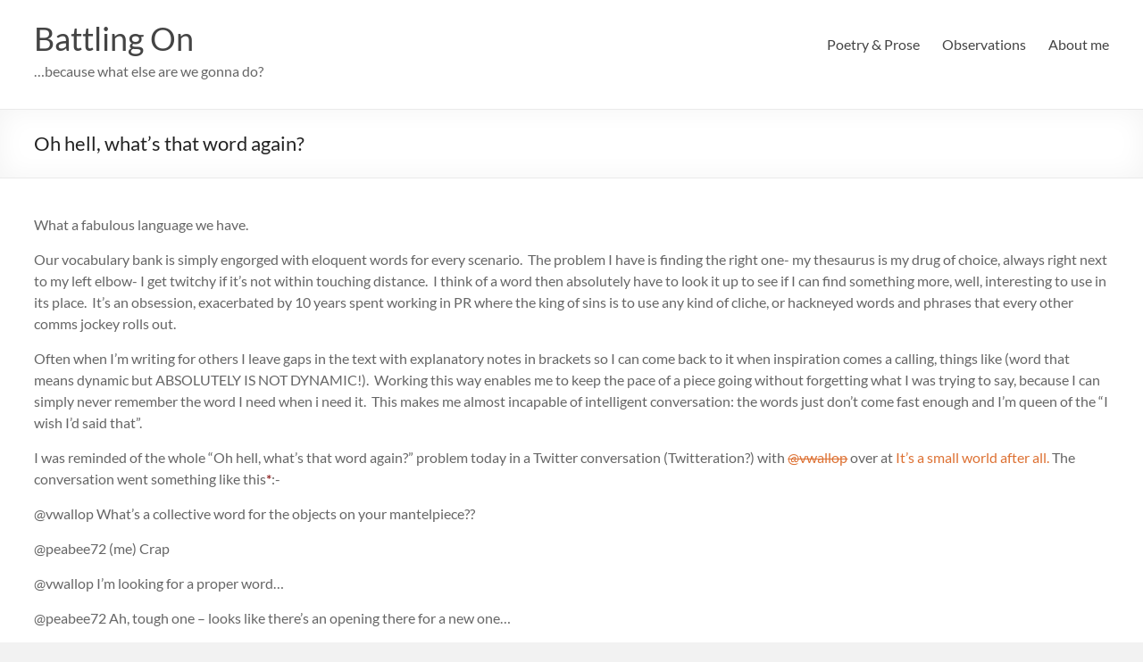

--- FILE ---
content_type: text/html; charset=UTF-8
request_url: https://battlingon.co.uk/oh-hell-whats-that-word-again/
body_size: 13672
content:
<!DOCTYPE html>
<!--[if IE 7]>
<html class="ie ie7" lang="en-GB">
<![endif]-->
<!--[if IE 8]>
<html class="ie ie8" lang="en-GB">
<![endif]-->
<!--[if !(IE 7) & !(IE 8)]><!-->
<html lang="en-GB">
<!--<![endif]-->
<head>
	<meta charset="UTF-8" />
	<meta name="viewport" content="width=device-width, initial-scale=1">
	<link rel="profile" href="http://gmpg.org/xfn/11" />
	<meta name='robots' content='index, follow, max-image-preview:large, max-snippet:-1, max-video-preview:-1' />

	<!-- This site is optimized with the Yoast SEO plugin v19.10 - https://yoast.com/wordpress/plugins/seo/ -->
	<title>Oh hell, what&#039;s that word again? | Battling On</title>
	<link rel="canonical" href="https://battlingon.co.uk/oh-hell-whats-that-word-again/" />
	<meta property="og:locale" content="en_GB" />
	<meta property="og:type" content="article" />
	<meta property="og:title" content="Oh hell, what&#039;s that word again? | Battling On" />
	<meta property="og:description" content="What a fabulous language we have. Our vocabulary bank is simply engorged with eloquent words for every scenario.&nbsp; The problem I have is finding the right one- my thesaurus is my drug of choice, always right next to my left" />
	<meta property="og:url" content="https://battlingon.co.uk/oh-hell-whats-that-word-again/" />
	<meta property="og:site_name" content="Battling On" />
	<meta property="article:published_time" content="2010-01-25T21:40:11+00:00" />
	<meta property="article:modified_time" content="2017-12-09T13:57:37+00:00" />
	<meta name="author" content="Paula" />
	<script type="application/ld+json" class="yoast-schema-graph">{"@context":"https://schema.org","@graph":[{"@type":"WebPage","@id":"https://battlingon.co.uk/oh-hell-whats-that-word-again/","url":"https://battlingon.co.uk/oh-hell-whats-that-word-again/","name":"Oh hell, what's that word again? | Battling On","isPartOf":{"@id":"https://battlingon.co.uk/#website"},"datePublished":"2010-01-25T21:40:11+00:00","dateModified":"2017-12-09T13:57:37+00:00","author":{"@id":"https://battlingon.co.uk/#/schema/person/481e1ad04c651b7917e67837528dbba0"},"breadcrumb":{"@id":"https://battlingon.co.uk/oh-hell-whats-that-word-again/#breadcrumb"},"inLanguage":"en-GB","potentialAction":[{"@type":"ReadAction","target":["https://battlingon.co.uk/oh-hell-whats-that-word-again/"]}]},{"@type":"BreadcrumbList","@id":"https://battlingon.co.uk/oh-hell-whats-that-word-again/#breadcrumb","itemListElement":[{"@type":"ListItem","position":1,"name":"Home","item":"https://battlingon.co.uk/"},{"@type":"ListItem","position":2,"name":"Recent","item":"https://battlingon.co.uk/recent/"},{"@type":"ListItem","position":3,"name":"Oh hell, what&#8217;s that word again?"}]},{"@type":"WebSite","@id":"https://battlingon.co.uk/#website","url":"https://battlingon.co.uk/","name":"Battling On","description":"...because what else are we gonna do?","potentialAction":[{"@type":"SearchAction","target":{"@type":"EntryPoint","urlTemplate":"https://battlingon.co.uk/?s={search_term_string}"},"query-input":"required name=search_term_string"}],"inLanguage":"en-GB"},{"@type":"Person","@id":"https://battlingon.co.uk/#/schema/person/481e1ad04c651b7917e67837528dbba0","name":"Paula","image":{"@type":"ImageObject","inLanguage":"en-GB","@id":"https://battlingon.co.uk/#/schema/person/image/","url":"https://secure.gravatar.com/avatar/e91f1453f64291d997fc06f28d5b61bc?s=96&d=mm&r=g","contentUrl":"https://secure.gravatar.com/avatar/e91f1453f64291d997fc06f28d5b61bc?s=96&d=mm&r=g","caption":"Paula"},"url":"https://battlingon.co.uk/author/battleplan/"}]}</script>
	<!-- / Yoast SEO plugin. -->


<link rel="alternate" type="application/rss+xml" title="Battling On &raquo; Feed" href="https://battlingon.co.uk/feed/" />
<link rel="alternate" type="application/rss+xml" title="Battling On &raquo; Comments Feed" href="https://battlingon.co.uk/comments/feed/" />
<link rel="alternate" type="application/rss+xml" title="Battling On &raquo; Oh hell, what&#8217;s that word again? Comments Feed" href="https://battlingon.co.uk/oh-hell-whats-that-word-again/feed/" />
		<!-- This site uses the Google Analytics by MonsterInsights plugin v8.10.1 - Using Analytics tracking - https://www.monsterinsights.com/ -->
							<script
				src="//www.googletagmanager.com/gtag/js?id=UA-12670258-1"  data-cfasync="false" data-wpfc-render="false" type="text/javascript" async></script>
			<script data-cfasync="false" data-wpfc-render="false" type="text/javascript">
				var mi_version = '8.10.1';
				var mi_track_user = true;
				var mi_no_track_reason = '';
				
								var disableStrs = [
															'ga-disable-UA-12670258-1',
									];

				/* Function to detect opted out users */
				function __gtagTrackerIsOptedOut() {
					for (var index = 0; index < disableStrs.length; index++) {
						if (document.cookie.indexOf(disableStrs[index] + '=true') > -1) {
							return true;
						}
					}

					return false;
				}

				/* Disable tracking if the opt-out cookie exists. */
				if (__gtagTrackerIsOptedOut()) {
					for (var index = 0; index < disableStrs.length; index++) {
						window[disableStrs[index]] = true;
					}
				}

				/* Opt-out function */
				function __gtagTrackerOptout() {
					for (var index = 0; index < disableStrs.length; index++) {
						document.cookie = disableStrs[index] + '=true; expires=Thu, 31 Dec 2099 23:59:59 UTC; path=/';
						window[disableStrs[index]] = true;
					}
				}

				if ('undefined' === typeof gaOptout) {
					function gaOptout() {
						__gtagTrackerOptout();
					}
				}
								window.dataLayer = window.dataLayer || [];

				window.MonsterInsightsDualTracker = {
					helpers: {},
					trackers: {},
				};
				if (mi_track_user) {
					function __gtagDataLayer() {
						dataLayer.push(arguments);
					}

					function __gtagTracker(type, name, parameters) {
						if (!parameters) {
							parameters = {};
						}

						if (parameters.send_to) {
							__gtagDataLayer.apply(null, arguments);
							return;
						}

						if (type === 'event') {
							
														parameters.send_to = monsterinsights_frontend.ua;
							__gtagDataLayer(type, name, parameters);
													} else {
							__gtagDataLayer.apply(null, arguments);
						}
					}

					__gtagTracker('js', new Date());
					__gtagTracker('set', {
						'developer_id.dZGIzZG': true,
											});
															__gtagTracker('config', 'UA-12670258-1', {"forceSSL":"true"} );
										window.gtag = __gtagTracker;										(function () {
						/* https://developers.google.com/analytics/devguides/collection/analyticsjs/ */
						/* ga and __gaTracker compatibility shim. */
						var noopfn = function () {
							return null;
						};
						var newtracker = function () {
							return new Tracker();
						};
						var Tracker = function () {
							return null;
						};
						var p = Tracker.prototype;
						p.get = noopfn;
						p.set = noopfn;
						p.send = function () {
							var args = Array.prototype.slice.call(arguments);
							args.unshift('send');
							__gaTracker.apply(null, args);
						};
						var __gaTracker = function () {
							var len = arguments.length;
							if (len === 0) {
								return;
							}
							var f = arguments[len - 1];
							if (typeof f !== 'object' || f === null || typeof f.hitCallback !== 'function') {
								if ('send' === arguments[0]) {
									var hitConverted, hitObject = false, action;
									if ('event' === arguments[1]) {
										if ('undefined' !== typeof arguments[3]) {
											hitObject = {
												'eventAction': arguments[3],
												'eventCategory': arguments[2],
												'eventLabel': arguments[4],
												'value': arguments[5] ? arguments[5] : 1,
											}
										}
									}
									if ('pageview' === arguments[1]) {
										if ('undefined' !== typeof arguments[2]) {
											hitObject = {
												'eventAction': 'page_view',
												'page_path': arguments[2],
											}
										}
									}
									if (typeof arguments[2] === 'object') {
										hitObject = arguments[2];
									}
									if (typeof arguments[5] === 'object') {
										Object.assign(hitObject, arguments[5]);
									}
									if ('undefined' !== typeof arguments[1].hitType) {
										hitObject = arguments[1];
										if ('pageview' === hitObject.hitType) {
											hitObject.eventAction = 'page_view';
										}
									}
									if (hitObject) {
										action = 'timing' === arguments[1].hitType ? 'timing_complete' : hitObject.eventAction;
										hitConverted = mapArgs(hitObject);
										__gtagTracker('event', action, hitConverted);
									}
								}
								return;
							}

							function mapArgs(args) {
								var arg, hit = {};
								var gaMap = {
									'eventCategory': 'event_category',
									'eventAction': 'event_action',
									'eventLabel': 'event_label',
									'eventValue': 'event_value',
									'nonInteraction': 'non_interaction',
									'timingCategory': 'event_category',
									'timingVar': 'name',
									'timingValue': 'value',
									'timingLabel': 'event_label',
									'page': 'page_path',
									'location': 'page_location',
									'title': 'page_title',
								};
								for (arg in args) {
																		if (!(!args.hasOwnProperty(arg) || !gaMap.hasOwnProperty(arg))) {
										hit[gaMap[arg]] = args[arg];
									} else {
										hit[arg] = args[arg];
									}
								}
								return hit;
							}

							try {
								f.hitCallback();
							} catch (ex) {
							}
						};
						__gaTracker.create = newtracker;
						__gaTracker.getByName = newtracker;
						__gaTracker.getAll = function () {
							return [];
						};
						__gaTracker.remove = noopfn;
						__gaTracker.loaded = true;
						window['__gaTracker'] = __gaTracker;
					})();
									} else {
										console.log("");
					(function () {
						function __gtagTracker() {
							return null;
						}

						window['__gtagTracker'] = __gtagTracker;
						window['gtag'] = __gtagTracker;
					})();
									}
			</script>
				<!-- / Google Analytics by MonsterInsights -->
		<script type="text/javascript">
window._wpemojiSettings = {"baseUrl":"https:\/\/s.w.org\/images\/core\/emoji\/14.0.0\/72x72\/","ext":".png","svgUrl":"https:\/\/s.w.org\/images\/core\/emoji\/14.0.0\/svg\/","svgExt":".svg","source":{"concatemoji":"https:\/\/battlingon.co.uk\/wp-includes\/js\/wp-emoji-release.min.js?ver=36fa68e834a6161735c2b3641894a155"}};
/*! This file is auto-generated */
!function(e,a,t){var n,r,o,i=a.createElement("canvas"),p=i.getContext&&i.getContext("2d");function s(e,t){var a=String.fromCharCode,e=(p.clearRect(0,0,i.width,i.height),p.fillText(a.apply(this,e),0,0),i.toDataURL());return p.clearRect(0,0,i.width,i.height),p.fillText(a.apply(this,t),0,0),e===i.toDataURL()}function c(e){var t=a.createElement("script");t.src=e,t.defer=t.type="text/javascript",a.getElementsByTagName("head")[0].appendChild(t)}for(o=Array("flag","emoji"),t.supports={everything:!0,everythingExceptFlag:!0},r=0;r<o.length;r++)t.supports[o[r]]=function(e){if(p&&p.fillText)switch(p.textBaseline="top",p.font="600 32px Arial",e){case"flag":return s([127987,65039,8205,9895,65039],[127987,65039,8203,9895,65039])?!1:!s([55356,56826,55356,56819],[55356,56826,8203,55356,56819])&&!s([55356,57332,56128,56423,56128,56418,56128,56421,56128,56430,56128,56423,56128,56447],[55356,57332,8203,56128,56423,8203,56128,56418,8203,56128,56421,8203,56128,56430,8203,56128,56423,8203,56128,56447]);case"emoji":return!s([129777,127995,8205,129778,127999],[129777,127995,8203,129778,127999])}return!1}(o[r]),t.supports.everything=t.supports.everything&&t.supports[o[r]],"flag"!==o[r]&&(t.supports.everythingExceptFlag=t.supports.everythingExceptFlag&&t.supports[o[r]]);t.supports.everythingExceptFlag=t.supports.everythingExceptFlag&&!t.supports.flag,t.DOMReady=!1,t.readyCallback=function(){t.DOMReady=!0},t.supports.everything||(n=function(){t.readyCallback()},a.addEventListener?(a.addEventListener("DOMContentLoaded",n,!1),e.addEventListener("load",n,!1)):(e.attachEvent("onload",n),a.attachEvent("onreadystatechange",function(){"complete"===a.readyState&&t.readyCallback()})),(e=t.source||{}).concatemoji?c(e.concatemoji):e.wpemoji&&e.twemoji&&(c(e.twemoji),c(e.wpemoji)))}(window,document,window._wpemojiSettings);
</script>
<style type="text/css">
img.wp-smiley,
img.emoji {
	display: inline !important;
	border: none !important;
	box-shadow: none !important;
	height: 1em !important;
	width: 1em !important;
	margin: 0 0.07em !important;
	vertical-align: -0.1em !important;
	background: none !important;
	padding: 0 !important;
}
</style>
	<link rel='stylesheet' id='cnss_font_awesome_css-css' href='https://battlingon.co.uk/wp-content/plugins/easy-social-icons/css/font-awesome/css/all.min.css?ver=5.7.2' type='text/css' media='all' />
<link rel='stylesheet' id='cnss_font_awesome_v4_shims-css' href='https://battlingon.co.uk/wp-content/plugins/easy-social-icons/css/font-awesome/css/v4-shims.min.css?ver=5.7.2' type='text/css' media='all' />
<link rel='stylesheet' id='cnss_css-css' href='https://battlingon.co.uk/wp-content/plugins/easy-social-icons/css/cnss.css?ver=1.0' type='text/css' media='all' />
<link rel='stylesheet' id='sbi_styles-css' href='https://battlingon.co.uk/wp-content/plugins/instagram-feed/css/sbi-styles.min.css?ver=6.1' type='text/css' media='all' />
<link rel='stylesheet' id='wp-block-library-css' href='https://battlingon.co.uk/wp-includes/css/dist/block-library/style.min.css?ver=36fa68e834a6161735c2b3641894a155' type='text/css' media='all' />
<style id='wp-block-library-theme-inline-css' type='text/css'>
.wp-block-audio figcaption{color:#555;font-size:13px;text-align:center}.is-dark-theme .wp-block-audio figcaption{color:hsla(0,0%,100%,.65)}.wp-block-audio{margin:0 0 1em}.wp-block-code{border:1px solid #ccc;border-radius:4px;font-family:Menlo,Consolas,monaco,monospace;padding:.8em 1em}.wp-block-embed figcaption{color:#555;font-size:13px;text-align:center}.is-dark-theme .wp-block-embed figcaption{color:hsla(0,0%,100%,.65)}.wp-block-embed{margin:0 0 1em}.blocks-gallery-caption{color:#555;font-size:13px;text-align:center}.is-dark-theme .blocks-gallery-caption{color:hsla(0,0%,100%,.65)}.wp-block-image figcaption{color:#555;font-size:13px;text-align:center}.is-dark-theme .wp-block-image figcaption{color:hsla(0,0%,100%,.65)}.wp-block-image{margin:0 0 1em}.wp-block-pullquote{border-top:4px solid;border-bottom:4px solid;margin-bottom:1.75em;color:currentColor}.wp-block-pullquote__citation,.wp-block-pullquote cite,.wp-block-pullquote footer{color:currentColor;text-transform:uppercase;font-size:.8125em;font-style:normal}.wp-block-quote{border-left:.25em solid;margin:0 0 1.75em;padding-left:1em}.wp-block-quote cite,.wp-block-quote footer{color:currentColor;font-size:.8125em;position:relative;font-style:normal}.wp-block-quote.has-text-align-right{border-left:none;border-right:.25em solid;padding-left:0;padding-right:1em}.wp-block-quote.has-text-align-center{border:none;padding-left:0}.wp-block-quote.is-large,.wp-block-quote.is-style-large,.wp-block-quote.is-style-plain{border:none}.wp-block-search .wp-block-search__label{font-weight:700}.wp-block-search__button{border:1px solid #ccc;padding:.375em .625em}:where(.wp-block-group.has-background){padding:1.25em 2.375em}.wp-block-separator.has-css-opacity{opacity:.4}.wp-block-separator{border:none;border-bottom:2px solid;margin-left:auto;margin-right:auto}.wp-block-separator.has-alpha-channel-opacity{opacity:1}.wp-block-separator:not(.is-style-wide):not(.is-style-dots){width:100px}.wp-block-separator.has-background:not(.is-style-dots){border-bottom:none;height:1px}.wp-block-separator.has-background:not(.is-style-wide):not(.is-style-dots){height:2px}.wp-block-table{margin:"0 0 1em 0"}.wp-block-table thead{border-bottom:3px solid}.wp-block-table tfoot{border-top:3px solid}.wp-block-table td,.wp-block-table th{word-break:normal}.wp-block-table figcaption{color:#555;font-size:13px;text-align:center}.is-dark-theme .wp-block-table figcaption{color:hsla(0,0%,100%,.65)}.wp-block-video figcaption{color:#555;font-size:13px;text-align:center}.is-dark-theme .wp-block-video figcaption{color:hsla(0,0%,100%,.65)}.wp-block-video{margin:0 0 1em}.wp-block-template-part.has-background{padding:1.25em 2.375em;margin-top:0;margin-bottom:0}
</style>
<link rel='stylesheet' id='classic-theme-styles-css' href='https://battlingon.co.uk/wp-includes/css/classic-themes.min.css?ver=1' type='text/css' media='all' />
<style id='global-styles-inline-css' type='text/css'>
body{--wp--preset--color--black: #000000;--wp--preset--color--cyan-bluish-gray: #abb8c3;--wp--preset--color--white: #ffffff;--wp--preset--color--pale-pink: #f78da7;--wp--preset--color--vivid-red: #cf2e2e;--wp--preset--color--luminous-vivid-orange: #ff6900;--wp--preset--color--luminous-vivid-amber: #fcb900;--wp--preset--color--light-green-cyan: #7bdcb5;--wp--preset--color--vivid-green-cyan: #00d084;--wp--preset--color--pale-cyan-blue: #8ed1fc;--wp--preset--color--vivid-cyan-blue: #0693e3;--wp--preset--color--vivid-purple: #9b51e0;--wp--preset--gradient--vivid-cyan-blue-to-vivid-purple: linear-gradient(135deg,rgba(6,147,227,1) 0%,rgb(155,81,224) 100%);--wp--preset--gradient--light-green-cyan-to-vivid-green-cyan: linear-gradient(135deg,rgb(122,220,180) 0%,rgb(0,208,130) 100%);--wp--preset--gradient--luminous-vivid-amber-to-luminous-vivid-orange: linear-gradient(135deg,rgba(252,185,0,1) 0%,rgba(255,105,0,1) 100%);--wp--preset--gradient--luminous-vivid-orange-to-vivid-red: linear-gradient(135deg,rgba(255,105,0,1) 0%,rgb(207,46,46) 100%);--wp--preset--gradient--very-light-gray-to-cyan-bluish-gray: linear-gradient(135deg,rgb(238,238,238) 0%,rgb(169,184,195) 100%);--wp--preset--gradient--cool-to-warm-spectrum: linear-gradient(135deg,rgb(74,234,220) 0%,rgb(151,120,209) 20%,rgb(207,42,186) 40%,rgb(238,44,130) 60%,rgb(251,105,98) 80%,rgb(254,248,76) 100%);--wp--preset--gradient--blush-light-purple: linear-gradient(135deg,rgb(255,206,236) 0%,rgb(152,150,240) 100%);--wp--preset--gradient--blush-bordeaux: linear-gradient(135deg,rgb(254,205,165) 0%,rgb(254,45,45) 50%,rgb(107,0,62) 100%);--wp--preset--gradient--luminous-dusk: linear-gradient(135deg,rgb(255,203,112) 0%,rgb(199,81,192) 50%,rgb(65,88,208) 100%);--wp--preset--gradient--pale-ocean: linear-gradient(135deg,rgb(255,245,203) 0%,rgb(182,227,212) 50%,rgb(51,167,181) 100%);--wp--preset--gradient--electric-grass: linear-gradient(135deg,rgb(202,248,128) 0%,rgb(113,206,126) 100%);--wp--preset--gradient--midnight: linear-gradient(135deg,rgb(2,3,129) 0%,rgb(40,116,252) 100%);--wp--preset--duotone--dark-grayscale: url('#wp-duotone-dark-grayscale');--wp--preset--duotone--grayscale: url('#wp-duotone-grayscale');--wp--preset--duotone--purple-yellow: url('#wp-duotone-purple-yellow');--wp--preset--duotone--blue-red: url('#wp-duotone-blue-red');--wp--preset--duotone--midnight: url('#wp-duotone-midnight');--wp--preset--duotone--magenta-yellow: url('#wp-duotone-magenta-yellow');--wp--preset--duotone--purple-green: url('#wp-duotone-purple-green');--wp--preset--duotone--blue-orange: url('#wp-duotone-blue-orange');--wp--preset--font-size--small: 13px;--wp--preset--font-size--medium: 20px;--wp--preset--font-size--large: 36px;--wp--preset--font-size--x-large: 42px;--wp--preset--spacing--20: 0.44rem;--wp--preset--spacing--30: 0.67rem;--wp--preset--spacing--40: 1rem;--wp--preset--spacing--50: 1.5rem;--wp--preset--spacing--60: 2.25rem;--wp--preset--spacing--70: 3.38rem;--wp--preset--spacing--80: 5.06rem;}:where(.is-layout-flex){gap: 0.5em;}body .is-layout-flow > .alignleft{float: left;margin-inline-start: 0;margin-inline-end: 2em;}body .is-layout-flow > .alignright{float: right;margin-inline-start: 2em;margin-inline-end: 0;}body .is-layout-flow > .aligncenter{margin-left: auto !important;margin-right: auto !important;}body .is-layout-constrained > .alignleft{float: left;margin-inline-start: 0;margin-inline-end: 2em;}body .is-layout-constrained > .alignright{float: right;margin-inline-start: 2em;margin-inline-end: 0;}body .is-layout-constrained > .aligncenter{margin-left: auto !important;margin-right: auto !important;}body .is-layout-constrained > :where(:not(.alignleft):not(.alignright):not(.alignfull)){max-width: var(--wp--style--global--content-size);margin-left: auto !important;margin-right: auto !important;}body .is-layout-constrained > .alignwide{max-width: var(--wp--style--global--wide-size);}body .is-layout-flex{display: flex;}body .is-layout-flex{flex-wrap: wrap;align-items: center;}body .is-layout-flex > *{margin: 0;}:where(.wp-block-columns.is-layout-flex){gap: 2em;}.has-black-color{color: var(--wp--preset--color--black) !important;}.has-cyan-bluish-gray-color{color: var(--wp--preset--color--cyan-bluish-gray) !important;}.has-white-color{color: var(--wp--preset--color--white) !important;}.has-pale-pink-color{color: var(--wp--preset--color--pale-pink) !important;}.has-vivid-red-color{color: var(--wp--preset--color--vivid-red) !important;}.has-luminous-vivid-orange-color{color: var(--wp--preset--color--luminous-vivid-orange) !important;}.has-luminous-vivid-amber-color{color: var(--wp--preset--color--luminous-vivid-amber) !important;}.has-light-green-cyan-color{color: var(--wp--preset--color--light-green-cyan) !important;}.has-vivid-green-cyan-color{color: var(--wp--preset--color--vivid-green-cyan) !important;}.has-pale-cyan-blue-color{color: var(--wp--preset--color--pale-cyan-blue) !important;}.has-vivid-cyan-blue-color{color: var(--wp--preset--color--vivid-cyan-blue) !important;}.has-vivid-purple-color{color: var(--wp--preset--color--vivid-purple) !important;}.has-black-background-color{background-color: var(--wp--preset--color--black) !important;}.has-cyan-bluish-gray-background-color{background-color: var(--wp--preset--color--cyan-bluish-gray) !important;}.has-white-background-color{background-color: var(--wp--preset--color--white) !important;}.has-pale-pink-background-color{background-color: var(--wp--preset--color--pale-pink) !important;}.has-vivid-red-background-color{background-color: var(--wp--preset--color--vivid-red) !important;}.has-luminous-vivid-orange-background-color{background-color: var(--wp--preset--color--luminous-vivid-orange) !important;}.has-luminous-vivid-amber-background-color{background-color: var(--wp--preset--color--luminous-vivid-amber) !important;}.has-light-green-cyan-background-color{background-color: var(--wp--preset--color--light-green-cyan) !important;}.has-vivid-green-cyan-background-color{background-color: var(--wp--preset--color--vivid-green-cyan) !important;}.has-pale-cyan-blue-background-color{background-color: var(--wp--preset--color--pale-cyan-blue) !important;}.has-vivid-cyan-blue-background-color{background-color: var(--wp--preset--color--vivid-cyan-blue) !important;}.has-vivid-purple-background-color{background-color: var(--wp--preset--color--vivid-purple) !important;}.has-black-border-color{border-color: var(--wp--preset--color--black) !important;}.has-cyan-bluish-gray-border-color{border-color: var(--wp--preset--color--cyan-bluish-gray) !important;}.has-white-border-color{border-color: var(--wp--preset--color--white) !important;}.has-pale-pink-border-color{border-color: var(--wp--preset--color--pale-pink) !important;}.has-vivid-red-border-color{border-color: var(--wp--preset--color--vivid-red) !important;}.has-luminous-vivid-orange-border-color{border-color: var(--wp--preset--color--luminous-vivid-orange) !important;}.has-luminous-vivid-amber-border-color{border-color: var(--wp--preset--color--luminous-vivid-amber) !important;}.has-light-green-cyan-border-color{border-color: var(--wp--preset--color--light-green-cyan) !important;}.has-vivid-green-cyan-border-color{border-color: var(--wp--preset--color--vivid-green-cyan) !important;}.has-pale-cyan-blue-border-color{border-color: var(--wp--preset--color--pale-cyan-blue) !important;}.has-vivid-cyan-blue-border-color{border-color: var(--wp--preset--color--vivid-cyan-blue) !important;}.has-vivid-purple-border-color{border-color: var(--wp--preset--color--vivid-purple) !important;}.has-vivid-cyan-blue-to-vivid-purple-gradient-background{background: var(--wp--preset--gradient--vivid-cyan-blue-to-vivid-purple) !important;}.has-light-green-cyan-to-vivid-green-cyan-gradient-background{background: var(--wp--preset--gradient--light-green-cyan-to-vivid-green-cyan) !important;}.has-luminous-vivid-amber-to-luminous-vivid-orange-gradient-background{background: var(--wp--preset--gradient--luminous-vivid-amber-to-luminous-vivid-orange) !important;}.has-luminous-vivid-orange-to-vivid-red-gradient-background{background: var(--wp--preset--gradient--luminous-vivid-orange-to-vivid-red) !important;}.has-very-light-gray-to-cyan-bluish-gray-gradient-background{background: var(--wp--preset--gradient--very-light-gray-to-cyan-bluish-gray) !important;}.has-cool-to-warm-spectrum-gradient-background{background: var(--wp--preset--gradient--cool-to-warm-spectrum) !important;}.has-blush-light-purple-gradient-background{background: var(--wp--preset--gradient--blush-light-purple) !important;}.has-blush-bordeaux-gradient-background{background: var(--wp--preset--gradient--blush-bordeaux) !important;}.has-luminous-dusk-gradient-background{background: var(--wp--preset--gradient--luminous-dusk) !important;}.has-pale-ocean-gradient-background{background: var(--wp--preset--gradient--pale-ocean) !important;}.has-electric-grass-gradient-background{background: var(--wp--preset--gradient--electric-grass) !important;}.has-midnight-gradient-background{background: var(--wp--preset--gradient--midnight) !important;}.has-small-font-size{font-size: var(--wp--preset--font-size--small) !important;}.has-medium-font-size{font-size: var(--wp--preset--font-size--medium) !important;}.has-large-font-size{font-size: var(--wp--preset--font-size--large) !important;}.has-x-large-font-size{font-size: var(--wp--preset--font-size--x-large) !important;}
.wp-block-navigation a:where(:not(.wp-element-button)){color: inherit;}
:where(.wp-block-columns.is-layout-flex){gap: 2em;}
.wp-block-pullquote{font-size: 1.5em;line-height: 1.6;}
</style>
<link rel='stylesheet' id='spacious_style-css' href='https://battlingon.co.uk/wp-content/themes/spacious/style.css?ver=36fa68e834a6161735c2b3641894a155' type='text/css' media='all' />
<style id='spacious_style-inline-css' type='text/css'>
.previous a:hover, .next a:hover, a, #site-title a:hover, .main-navigation ul li.current_page_item a, .main-navigation ul li:hover > a, .main-navigation ul li ul li a:hover, .main-navigation ul li ul li:hover > a, .main-navigation ul li.current-menu-item ul li a:hover, .main-navigation ul li:hover > .sub-toggle, .main-navigation a:hover, .main-navigation ul li.current-menu-item a, .main-navigation ul li.current_page_ancestor a, .main-navigation ul li.current-menu-ancestor a, .main-navigation ul li.current_page_item a, .main-navigation ul li:hover > a, .small-menu a:hover, .small-menu ul li.current-menu-item a, .small-menu ul li.current_page_ancestor a, .small-menu ul li.current-menu-ancestor a, .small-menu ul li.current_page_item a, .small-menu ul li:hover > a, .breadcrumb a:hover, .tg-one-half .widget-title a:hover, .tg-one-third .widget-title a:hover, .tg-one-fourth .widget-title a:hover, .pagination a span:hover, #content .comments-area a.comment-permalink:hover, .comments-area .comment-author-link a:hover, .comment .comment-reply-link:hover, .nav-previous a:hover, .nav-next a:hover, #wp-calendar #today, .footer-widgets-area a:hover, .footer-socket-wrapper .copyright a:hover, .read-more, .more-link, .post .entry-title a:hover, .page .entry-title a:hover, .post .entry-meta a:hover, .type-page .entry-meta a:hover, .single #content .tags a:hover, .widget_testimonial .testimonial-icon:before, .header-action .search-wrapper:hover .fa{color:#dd7133;}.spacious-button, input[type="reset"], input[type="button"], input[type="submit"], button, #featured-slider .slider-read-more-button, #controllers a:hover, #controllers a.active, .pagination span ,.site-header .menu-toggle:hover, .call-to-action-button, .comments-area .comment-author-link span, a#back-top:before, .post .entry-meta .read-more-link, a#scroll-up, .search-form span, .main-navigation .tg-header-button-wrap.button-one a{background-color:#dd7133;}.main-small-navigation li:hover, .main-small-navigation ul > .current_page_item, .main-small-navigation ul > .current-menu-item, .spacious-woocommerce-cart-views .cart-value{background:#dd7133;}.main-navigation ul li ul, .widget_testimonial .testimonial-post{border-top-color:#dd7133;}blockquote, .call-to-action-content-wrapper{border-left-color:#dd7133;}.site-header .menu-toggle:hover.entry-meta a.read-more:hover,#featured-slider .slider-read-more-button:hover,.call-to-action-button:hover,.entry-meta .read-more-link:hover,.spacious-button:hover, input[type="reset"]:hover, input[type="button"]:hover, input[type="submit"]:hover, button:hover{background:#ab3f01;}.pagination a span:hover, .main-navigation .tg-header-button-wrap.button-one a{border-color:#dd7133;}.widget-title span{border-bottom-color:#dd7133;}.widget_service_block a.more-link:hover, .widget_featured_single_post a.read-more:hover,#secondary a:hover,logged-in-as:hover  a,.single-page p a:hover{color:#ab3f01;}.main-navigation .tg-header-button-wrap.button-one a:hover{background-color:#ab3f01;}
</style>
<link rel='stylesheet' id='spacious-genericons-css' href='https://battlingon.co.uk/wp-content/themes/spacious/genericons/genericons.css?ver=3.3.1' type='text/css' media='all' />
<link rel='stylesheet' id='spacious-font-awesome-css' href='https://battlingon.co.uk/wp-content/themes/spacious/font-awesome/css/font-awesome.min.css?ver=4.7.0' type='text/css' media='all' />
<script type='text/javascript' src='https://battlingon.co.uk/wp-includes/js/jquery/jquery.min.js?ver=3.6.1' id='jquery-core-js'></script>
<script type='text/javascript' src='https://battlingon.co.uk/wp-includes/js/jquery/jquery-migrate.min.js?ver=3.3.2' id='jquery-migrate-js'></script>
<script type='text/javascript' src='https://battlingon.co.uk/wp-content/plugins/easy-social-icons/js/cnss.js?ver=1.0' id='cnss_js-js'></script>
<script type='text/javascript' src='https://battlingon.co.uk/wp-content/plugins/google-analytics-for-wordpress/assets/js/frontend-gtag.min.js?ver=8.10.1' id='monsterinsights-frontend-script-js'></script>
<script data-cfasync="false" data-wpfc-render="false" type="text/javascript" id='monsterinsights-frontend-script-js-extra'>/* <![CDATA[ */
var monsterinsights_frontend = {"js_events_tracking":"true","download_extensions":"doc,pdf,ppt,zip,xls,docx,pptx,xlsx","inbound_paths":"[]","home_url":"https:\/\/battlingon.co.uk","hash_tracking":"false","ua":"UA-12670258-1","v4_id":""};/* ]]> */
</script>
<script type='text/javascript' src='https://battlingon.co.uk/wp-content/themes/spacious/js/spacious-custom.js?ver=36fa68e834a6161735c2b3641894a155' id='spacious-custom-js'></script>
<!--[if lte IE 8]>
<script type='text/javascript' src='https://battlingon.co.uk/wp-content/themes/spacious/js/html5shiv.min.js?ver=36fa68e834a6161735c2b3641894a155' id='html5-js'></script>
<![endif]-->
<link rel="https://api.w.org/" href="https://battlingon.co.uk/wp-json/" /><link rel="alternate" type="application/json" href="https://battlingon.co.uk/wp-json/wp/v2/posts/290" /><link rel="EditURI" type="application/rsd+xml" title="RSD" href="https://battlingon.co.uk/xmlrpc.php?rsd" />
<link rel="wlwmanifest" type="application/wlwmanifest+xml" href="https://battlingon.co.uk/wp-includes/wlwmanifest.xml" />

<link rel='shortlink' href='https://battlingon.co.uk/?p=290' />
<link rel="alternate" type="application/json+oembed" href="https://battlingon.co.uk/wp-json/oembed/1.0/embed?url=https%3A%2F%2Fbattlingon.co.uk%2Foh-hell-whats-that-word-again%2F" />
<link rel="alternate" type="text/xml+oembed" href="https://battlingon.co.uk/wp-json/oembed/1.0/embed?url=https%3A%2F%2Fbattlingon.co.uk%2Foh-hell-whats-that-word-again%2F&#038;format=xml" />
<style type="text/css">
		ul.cnss-social-icon li.cn-fa-icon a{background-color:#4486bf!important;}
		ul.cnss-social-icon li.cn-fa-icon a:hover{background-color:#333333!important;color:#ffffff!important;}
		</style><link rel="pingback" href="https://battlingon.co.uk/xmlrpc.php"><style type="text/css">.recentcomments a{display:inline !important;padding:0 !important;margin:0 !important;}</style><style type="text/css">.broken_link, a.broken_link {
	text-decoration: line-through;
}</style><style type="text/css" id="custom-background-css">
body.custom-background { background-color: #f2f2f2; }
</style>
			<style type="text/css"> blockquote { border-left: 3px solid #dd7133; }
			.spacious-button, input[type="reset"], input[type="button"], input[type="submit"], button { background-color: #dd7133; }
			.previous a:hover, .next a:hover { 	color: #dd7133; }
			a { color: #dd7133; }
			#site-title a:hover { color: #dd7133; }
			.main-navigation ul li.current_page_item a, .main-navigation ul li:hover > a { color: #dd7133; }
			.main-navigation ul li ul { border-top: 1px solid #dd7133; }
			.main-navigation ul li ul li a:hover, .main-navigation ul li ul li:hover > a, .main-navigation ul li.current-menu-item ul li a:hover, .main-navigation ul li:hover > .sub-toggle { color: #dd7133; }
			.site-header .menu-toggle:hover.entry-meta a.read-more:hover,#featured-slider .slider-read-more-button:hover,.call-to-action-button:hover,.entry-meta .read-more-link:hover,.spacious-button:hover, input[type="reset"]:hover, input[type="button"]:hover, input[type="submit"]:hover, button:hover { background: #ab3f01; }
			.main-small-navigation li:hover { background: #dd7133; }
			.main-small-navigation ul > .current_page_item, .main-small-navigation ul > .current-menu-item { background: #dd7133; }
			.main-navigation a:hover, .main-navigation ul li.current-menu-item a, .main-navigation ul li.current_page_ancestor a, .main-navigation ul li.current-menu-ancestor a, .main-navigation ul li.current_page_item a, .main-navigation ul li:hover > a  { color: #dd7133; }
			.small-menu a:hover, .small-menu ul li.current-menu-item a, .small-menu ul li.current_page_ancestor a, .small-menu ul li.current-menu-ancestor a, .small-menu ul li.current_page_item a, .small-menu ul li:hover > a { color: #dd7133; }
			#featured-slider .slider-read-more-button { background-color: #dd7133; }
			#controllers a:hover, #controllers a.active { background-color: #dd7133; color: #dd7133; }
			.widget_service_block a.more-link:hover, .widget_featured_single_post a.read-more:hover,#secondary a:hover,logged-in-as:hover  a,.single-page p a:hover{ color: #ab3f01; }
			.breadcrumb a:hover { color: #dd7133; }
			.tg-one-half .widget-title a:hover, .tg-one-third .widget-title a:hover, .tg-one-fourth .widget-title a:hover { color: #dd7133; }
			.pagination span ,.site-header .menu-toggle:hover{ background-color: #dd7133; }
			.pagination a span:hover { color: #dd7133; border-color: #dd7133; }
			.widget_testimonial .testimonial-post { border-color: #dd7133 #EAEAEA #EAEAEA #EAEAEA; }
			.call-to-action-content-wrapper { border-color: #EAEAEA #EAEAEA #EAEAEA #dd7133; }
			.call-to-action-button { background-color: #dd7133; }
			#content .comments-area a.comment-permalink:hover { color: #dd7133; }
			.comments-area .comment-author-link a:hover { color: #dd7133; }
			.comments-area .comment-author-link span { background-color: #dd7133; }
			.comment .comment-reply-link:hover { color: #dd7133; }
			.nav-previous a:hover, .nav-next a:hover { color: #dd7133; }
			#wp-calendar #today { color: #dd7133; }
			.widget-title span { border-bottom: 2px solid #dd7133; }
			.footer-widgets-area a:hover { color: #dd7133 !important; }
			.footer-socket-wrapper .copyright a:hover { color: #dd7133; }
			a#back-top:before { background-color: #dd7133; }
			.read-more, .more-link { color: #dd7133; }
			.post .entry-title a:hover, .page .entry-title a:hover { color: #dd7133; }
			.post .entry-meta .read-more-link { background-color: #dd7133; }
			.post .entry-meta a:hover, .type-page .entry-meta a:hover { color: #dd7133; }
			.single #content .tags a:hover { color: #dd7133; }
			.widget_testimonial .testimonial-icon:before { color: #dd7133; }
			a#scroll-up { background-color: #dd7133; }
			.search-form span { background-color: #dd7133; }.header-action .search-wrapper:hover .fa{ color: #dd7133} .spacious-woocommerce-cart-views .cart-value { background:#dd7133}.main-navigation .tg-header-button-wrap.button-one a{background-color:#dd7133} .main-navigation .tg-header-button-wrap.button-one a{border-color:#dd7133}.main-navigation .tg-header-button-wrap.button-one a:hover{background-color:#ab3f01}.main-navigation .tg-header-button-wrap.button-one a:hover{border-color:#ab3f01}</style>
		</head>

<body class="post-template-default single single-post postid-290 single-format-standard custom-background wp-embed-responsive no-sidebar-full-width blog-medium wide-1218">

<svg xmlns="http://www.w3.org/2000/svg" viewBox="0 0 0 0" width="0" height="0" focusable="false" role="none" style="visibility: hidden; position: absolute; left: -9999px; overflow: hidden;" ><defs><filter id="wp-duotone-dark-grayscale"><feColorMatrix color-interpolation-filters="sRGB" type="matrix" values=" .299 .587 .114 0 0 .299 .587 .114 0 0 .299 .587 .114 0 0 .299 .587 .114 0 0 " /><feComponentTransfer color-interpolation-filters="sRGB" ><feFuncR type="table" tableValues="0 0.49803921568627" /><feFuncG type="table" tableValues="0 0.49803921568627" /><feFuncB type="table" tableValues="0 0.49803921568627" /><feFuncA type="table" tableValues="1 1" /></feComponentTransfer><feComposite in2="SourceGraphic" operator="in" /></filter></defs></svg><svg xmlns="http://www.w3.org/2000/svg" viewBox="0 0 0 0" width="0" height="0" focusable="false" role="none" style="visibility: hidden; position: absolute; left: -9999px; overflow: hidden;" ><defs><filter id="wp-duotone-grayscale"><feColorMatrix color-interpolation-filters="sRGB" type="matrix" values=" .299 .587 .114 0 0 .299 .587 .114 0 0 .299 .587 .114 0 0 .299 .587 .114 0 0 " /><feComponentTransfer color-interpolation-filters="sRGB" ><feFuncR type="table" tableValues="0 1" /><feFuncG type="table" tableValues="0 1" /><feFuncB type="table" tableValues="0 1" /><feFuncA type="table" tableValues="1 1" /></feComponentTransfer><feComposite in2="SourceGraphic" operator="in" /></filter></defs></svg><svg xmlns="http://www.w3.org/2000/svg" viewBox="0 0 0 0" width="0" height="0" focusable="false" role="none" style="visibility: hidden; position: absolute; left: -9999px; overflow: hidden;" ><defs><filter id="wp-duotone-purple-yellow"><feColorMatrix color-interpolation-filters="sRGB" type="matrix" values=" .299 .587 .114 0 0 .299 .587 .114 0 0 .299 .587 .114 0 0 .299 .587 .114 0 0 " /><feComponentTransfer color-interpolation-filters="sRGB" ><feFuncR type="table" tableValues="0.54901960784314 0.98823529411765" /><feFuncG type="table" tableValues="0 1" /><feFuncB type="table" tableValues="0.71764705882353 0.25490196078431" /><feFuncA type="table" tableValues="1 1" /></feComponentTransfer><feComposite in2="SourceGraphic" operator="in" /></filter></defs></svg><svg xmlns="http://www.w3.org/2000/svg" viewBox="0 0 0 0" width="0" height="0" focusable="false" role="none" style="visibility: hidden; position: absolute; left: -9999px; overflow: hidden;" ><defs><filter id="wp-duotone-blue-red"><feColorMatrix color-interpolation-filters="sRGB" type="matrix" values=" .299 .587 .114 0 0 .299 .587 .114 0 0 .299 .587 .114 0 0 .299 .587 .114 0 0 " /><feComponentTransfer color-interpolation-filters="sRGB" ><feFuncR type="table" tableValues="0 1" /><feFuncG type="table" tableValues="0 0.27843137254902" /><feFuncB type="table" tableValues="0.5921568627451 0.27843137254902" /><feFuncA type="table" tableValues="1 1" /></feComponentTransfer><feComposite in2="SourceGraphic" operator="in" /></filter></defs></svg><svg xmlns="http://www.w3.org/2000/svg" viewBox="0 0 0 0" width="0" height="0" focusable="false" role="none" style="visibility: hidden; position: absolute; left: -9999px; overflow: hidden;" ><defs><filter id="wp-duotone-midnight"><feColorMatrix color-interpolation-filters="sRGB" type="matrix" values=" .299 .587 .114 0 0 .299 .587 .114 0 0 .299 .587 .114 0 0 .299 .587 .114 0 0 " /><feComponentTransfer color-interpolation-filters="sRGB" ><feFuncR type="table" tableValues="0 0" /><feFuncG type="table" tableValues="0 0.64705882352941" /><feFuncB type="table" tableValues="0 1" /><feFuncA type="table" tableValues="1 1" /></feComponentTransfer><feComposite in2="SourceGraphic" operator="in" /></filter></defs></svg><svg xmlns="http://www.w3.org/2000/svg" viewBox="0 0 0 0" width="0" height="0" focusable="false" role="none" style="visibility: hidden; position: absolute; left: -9999px; overflow: hidden;" ><defs><filter id="wp-duotone-magenta-yellow"><feColorMatrix color-interpolation-filters="sRGB" type="matrix" values=" .299 .587 .114 0 0 .299 .587 .114 0 0 .299 .587 .114 0 0 .299 .587 .114 0 0 " /><feComponentTransfer color-interpolation-filters="sRGB" ><feFuncR type="table" tableValues="0.78039215686275 1" /><feFuncG type="table" tableValues="0 0.94901960784314" /><feFuncB type="table" tableValues="0.35294117647059 0.47058823529412" /><feFuncA type="table" tableValues="1 1" /></feComponentTransfer><feComposite in2="SourceGraphic" operator="in" /></filter></defs></svg><svg xmlns="http://www.w3.org/2000/svg" viewBox="0 0 0 0" width="0" height="0" focusable="false" role="none" style="visibility: hidden; position: absolute; left: -9999px; overflow: hidden;" ><defs><filter id="wp-duotone-purple-green"><feColorMatrix color-interpolation-filters="sRGB" type="matrix" values=" .299 .587 .114 0 0 .299 .587 .114 0 0 .299 .587 .114 0 0 .299 .587 .114 0 0 " /><feComponentTransfer color-interpolation-filters="sRGB" ><feFuncR type="table" tableValues="0.65098039215686 0.40392156862745" /><feFuncG type="table" tableValues="0 1" /><feFuncB type="table" tableValues="0.44705882352941 0.4" /><feFuncA type="table" tableValues="1 1" /></feComponentTransfer><feComposite in2="SourceGraphic" operator="in" /></filter></defs></svg><svg xmlns="http://www.w3.org/2000/svg" viewBox="0 0 0 0" width="0" height="0" focusable="false" role="none" style="visibility: hidden; position: absolute; left: -9999px; overflow: hidden;" ><defs><filter id="wp-duotone-blue-orange"><feColorMatrix color-interpolation-filters="sRGB" type="matrix" values=" .299 .587 .114 0 0 .299 .587 .114 0 0 .299 .587 .114 0 0 .299 .587 .114 0 0 " /><feComponentTransfer color-interpolation-filters="sRGB" ><feFuncR type="table" tableValues="0.098039215686275 1" /><feFuncG type="table" tableValues="0 0.66274509803922" /><feFuncB type="table" tableValues="0.84705882352941 0.41960784313725" /><feFuncA type="table" tableValues="1 1" /></feComponentTransfer><feComposite in2="SourceGraphic" operator="in" /></filter></defs></svg>
<div id="page" class="hfeed site">
	<a class="skip-link screen-reader-text" href="#main">Skip to content</a>

	
	
	<header id="masthead" class="site-header clearfix spacious-header-display-one">

		
		
		<div id="header-text-nav-container" class="">

			<div class="inner-wrap" id="spacious-header-display-one">

				<div id="header-text-nav-wrap" class="clearfix">
					<div id="header-left-section">
						
						<div id="header-text" class="">
															<h3 id="site-title">
									<a href="https://battlingon.co.uk/"
									   title="Battling On"
									   rel="home">Battling On</a>
								</h3>
														<p id="site-description">&#8230;because what else are we gonna do?</p>
							<!-- #site-description -->
						</div><!-- #header-text -->

					</div><!-- #header-left-section -->
					<div id="header-right-section">
						
													<div class="header-action">
															</div>
						
						
		<nav id="site-navigation" class="main-navigation clearfix   " role="navigation">
			<p class="menu-toggle">
				<span class="">Menu</span>
			</p>
			<div class="menu-primary-container"><ul id="menu-main-nav" class="menu"><li id="menu-item-4527" class="menu-item menu-item-type-taxonomy menu-item-object-category menu-item-4527"><a href="https://battlingon.co.uk/category/fiction/">Poetry &amp; Prose</a></li>
<li id="menu-item-4539" class="menu-item menu-item-type-taxonomy menu-item-object-category menu-item-4539"><a href="https://battlingon.co.uk/category/observations/">Observations</a></li>
<li id="menu-item-4442" class="menu-item menu-item-type-post_type menu-item-object-page menu-item-4442"><a href="https://battlingon.co.uk/about-me/">About me</a></li>
</ul></div>		</nav>

		
					</div><!-- #header-right-section -->

				</div><!-- #header-text-nav-wrap -->
			</div><!-- .inner-wrap -->
					</div><!-- #header-text-nav-container -->

		
						<div class="header-post-title-container clearfix">
					<div class="inner-wrap">
						<div class="post-title-wrapper">
																								<h1 class="header-post-title-class">Oh hell, what&#8217;s that word again?</h1>
																						</div>
											</div>
				</div>
					</header>
			<div id="main" class="clearfix">
		<div class="inner-wrap">

	
	<div id="primary">
		<div id="content" class="clearfix">
			
				
<article id="post-290" class="post-290 post type-post status-publish format-standard hentry category-writing tag-language tag-memory tag-pr tag-serendipitious tag-the-notebook tag-thesaurus tag-tip-of-the-tongue tag-twitter tag-words">
		<div class="entry-content clearfix">
		<p>What a fabulous language we have.</p>
<p>Our vocabulary bank is simply engorged with eloquent words for every scenario.&nbsp; The problem I have is finding the right one- my thesaurus is my drug of choice, always right next to my left elbow- I get twitchy if it&#8217;s not within touching distance.&nbsp; I think of a word then absolutely have to look it up to see if I can find something more, well, interesting to use in its place.&nbsp; It&#8217;s an obsession, exacerbated by 10 years spent working in PR where the king of sins is to use any kind of cliche, or hackneyed words and phrases that every other comms jockey rolls out.</p>
<p>Often when I&#8217;m writing for others I leave gaps in the text with explanatory notes in brackets so I can come back to it when inspiration comes a calling, things like (word that means dynamic but ABSOLUTELY IS NOT DYNAMIC!).&nbsp; Working this way enables me to keep the pace of a piece going without forgetting what I was trying to say, because I can simply never remember the word I need when i need it.&nbsp; This makes me almost incapable of intelligent conversation: the words just don&#8217;t come fast enough and I&#8217;m queen of the &#8220;I wish I&#8217;d said that&#8221;.</p>
<p>I was reminded of the whole &#8220;Oh hell, what&#8217;s that word again?&#8221; problem today in a Twitter conversation (Twitteration?) with <a href="http://twitter.com/vwallop/" class="broken_link">@vwallop</a> over at <a href="http://itsasmallworldafterallfamily.wordpress.com/">It&#8217;s a small world after all. </a>The conversation went something like this<span style="color: #800000;">*</span>:-</p>
<p>@vwallop What&#8217;s a collective word for the objects on your mantelpiece??</p>
<p>@peabee72 (me) Crap</p>
<p>@vwallop I&#8217;m looking for a proper word&#8230;</p>
<p>@peabee72 Ah, tough one &#8211; looks like there&#8217;s an opening there for a new one&#8230;</p>
<p>@vwallop (after a more intelligent response) ORNAMENTS!</p>
<p>Well of course it was ornaments, although I have to admit I was trying to think of something altogether more obscure, but the point was that <a href="http://twitter.com/vwallop/" class="broken_link">@vwallop</a> knew the word she needed, it just wouldn&#8217;t come.</p>
<p>Discovering that Tip of the Tongue syndrome was a real phenomenon and not just something my nana said was one of those few facts that stuck with me from my psychology degree.&nbsp; Also known as Presque Vu, meaning &#8216;almost seen&#8217;, it&#8217;s a memory problem caused by blockages or too much traffic in a particular area of the brain.</p>
<p>Most of us will suffer TOT once a week and the really great news is that it becomes more frequent with age.&nbsp; My average is more like once a day which worries me in terms of its implications for the longevity of my memory &#8211;&nbsp; Anyone seen The Notebook?&nbsp; Such a beautiful film and completely one to drown in with a super-sized glass of red and an embarassingly huge box of maltesers.&nbsp; I love it but I&#8217;m convinced that I&#8217;m going to end up like the main character.&nbsp; Maybe that&#8217;s why I write?&nbsp; In the hope that some permanent record will be retained when I&#8217;m mumbling incoherently into my teacup.</p>
<p>In the meantime I plan to carry around a jotter and note down fantastic words that I want to remember, as and when they come to me. In fact I might start a blog purely about words I love and their meanings and add to it whenever one pops up, here&#8217;s my first:</p>
<p>#1 Serendipitious &#8211; (love that word) The occurrence and development of events by chance in a happy or beneficial way</p>
<p>Feel free to add your own&#8230;..</p>
<p>Px</p>
<p><span style="color: #800000;">*</span>Thanks to Victoria for letting me publish these excerpts x</p>
<div class="extra-hatom-entry-title"><span class="entry-title">Oh hell, what&#8217;s that word again?</span></div>			<div class="tags">
				Tagged on: <a href="https://battlingon.co.uk/tag/language/" rel="tag">language</a>&nbsp;&nbsp;&nbsp;&nbsp;<a href="https://battlingon.co.uk/tag/memory/" rel="tag">memory</a>&nbsp;&nbsp;&nbsp;&nbsp;<a href="https://battlingon.co.uk/tag/pr/" rel="tag">PR</a>&nbsp;&nbsp;&nbsp;&nbsp;<a href="https://battlingon.co.uk/tag/serendipitious/" rel="tag">serendipitious</a>&nbsp;&nbsp;&nbsp;&nbsp;<a href="https://battlingon.co.uk/tag/the-notebook/" rel="tag">The Notebook</a>&nbsp;&nbsp;&nbsp;&nbsp;<a href="https://battlingon.co.uk/tag/thesaurus/" rel="tag">thesaurus</a>&nbsp;&nbsp;&nbsp;&nbsp;<a href="https://battlingon.co.uk/tag/tip-of-the-tongue/" rel="tag">Tip of the Tongue</a>&nbsp;&nbsp;&nbsp;&nbsp;<a href="https://battlingon.co.uk/tag/twitter/" rel="tag">Twitter</a>&nbsp;&nbsp;&nbsp;&nbsp;<a href="https://battlingon.co.uk/tag/words/" rel="tag">words</a>			</div>
				</div>

	<footer class="entry-meta-bar clearfix"><div class="entry-meta clearfix">
			<span class="by-author author vcard"><a class="url fn n"
			                                        href="https://battlingon.co.uk/author/battleplan/">Paula</a></span>

			<span class="date"><a href="https://battlingon.co.uk/oh-hell-whats-that-word-again/" title="9:40 pm" rel="bookmark"><time class="entry-date published" datetime="2010-01-25T21:40:11+00:00">January 25, 2010</time><time class="updated" datetime="2017-12-09T13:57:37+00:00">December 9, 2017</time></a></span>				<span class="category"><a href="https://battlingon.co.uk/category/writing/" rel="category tag">Writing</a></span>
								<span
					class="comments"><a href="https://battlingon.co.uk/oh-hell-whats-that-word-again/#comments">4 Comments</a></span>
			</div></footer>
	</article>

						<ul class="default-wp-page clearfix">
			<li class="previous"><a href="https://battlingon.co.uk/shiny-happy-people-meme/" rel="prev"><span class="meta-nav">&larr;</span> Shiny Happy People Meme&#8230;</a></li>
			<li class="next"><a href="https://battlingon.co.uk/paranoia/" rel="next">Paranoia&#8230;. <span class="meta-nav">&rarr;</span></a></li>
		</ul>
	
				
				
				
<div id="comments" class="comments-area">

	
			<h3 class="comments-title">
			4 thoughts on &ldquo;<span>Oh hell, what&#8217;s that word again?</span>&rdquo;		</h3>

		
		<ul class="comment-list">
							<li class="comment even thread-even depth-1" id="li-comment-432">
				<article id="comment-432" class="comment">
					<header class="comment-meta comment-author vcard">
						<img alt='' src='https://secure.gravatar.com/avatar/b84563ecc0c74a866179937d198e0289?s=74&#038;d=mm&#038;r=g' srcset='https://secure.gravatar.com/avatar/b84563ecc0c74a866179937d198e0289?s=148&#038;d=mm&#038;r=g 2x' class='avatar avatar-74 photo' height='74' width='74' loading='lazy' decoding='async'/><div class="comment-author-link">itsasmallworldafterallfamily</div><div class="comment-date-time">January 25, 2010 at 9:48 pm</div><a class="comment-permalink" href="https://battlingon.co.uk/oh-hell-whats-that-word-again/#comment-432">Permalink</a>					</header><!-- .comment-meta -->

					
					<section class="comment-content comment">
						<p>Oh, now I&#8217;m depressed, it&#8217;s only going to get worse? This is the beginning of the end?  Hey ho.  Great post though!<br />
PS my twitter username is @vwallop</p>
											</section><!-- .comment-content -->

				</article><!-- #comment-## -->
				</li><!-- #comment-## -->
				<li class="comment odd alt thread-odd thread-alt depth-1" id="li-comment-433">
				<article id="comment-433" class="comment">
					<header class="comment-meta comment-author vcard">
						<img alt='' src='https://secure.gravatar.com/avatar/e91f1453f64291d997fc06f28d5b61bc?s=74&#038;d=mm&#038;r=g' srcset='https://secure.gravatar.com/avatar/e91f1453f64291d997fc06f28d5b61bc?s=148&#038;d=mm&#038;r=g 2x' class='avatar avatar-74 photo' height='74' width='74' loading='lazy' decoding='async'/><div class="comment-author-link">Paula</div><div class="comment-date-time">January 25, 2010 at 9:51 pm</div><a class="comment-permalink" href="https://battlingon.co.uk/oh-hell-whats-that-word-again/#comment-433">Permalink</a>					</header><!-- .comment-meta -->

					
					<section class="comment-content comment">
						<p>I&#8217;m obviously a lost cause!  All amended now &#8211; thanks for the pickup.  And don&#8217;t be depressed &#8211; you&#8217;re completely normal, once a week is nothing to worry about!</p>
<p>Thanks, Px</p>
											</section><!-- .comment-content -->

				</article><!-- #comment-## -->
				</li><!-- #comment-## -->
				<li class="comment even thread-even depth-1" id="li-comment-434">
				<article id="comment-434" class="comment">
					<header class="comment-meta comment-author vcard">
						<img alt='' src='https://secure.gravatar.com/avatar/88f0b44a4c23fe58c92b8bfe6ca5e860?s=74&#038;d=mm&#038;r=g' srcset='https://secure.gravatar.com/avatar/88f0b44a4c23fe58c92b8bfe6ca5e860?s=148&#038;d=mm&#038;r=g 2x' class='avatar avatar-74 photo' height='74' width='74' loading='lazy' decoding='async'/><div class="comment-author-link"><a href='http://www.crystaljigsaw.blogpspot.com' rel='external nofollow ugc' class='url'>Crystal Jigsaw</a></div><div class="comment-date-time">January 26, 2010 at 10:35 am</div><a class="comment-permalink" href="https://battlingon.co.uk/oh-hell-whats-that-word-again/#comment-434">Permalink</a>					</header><!-- .comment-meta -->

					
					<section class="comment-content comment">
						<p>I love my thesaurus too, very helpful tool when you have a memory like a sieve.</p>
<p>CJ xx</p>
											</section><!-- .comment-content -->

				</article><!-- #comment-## -->
				</li><!-- #comment-## -->
				<li class="comment odd alt thread-odd thread-alt depth-1" id="li-comment-435">
				<article id="comment-435" class="comment">
					<header class="comment-meta comment-author vcard">
						<img alt='' src='https://secure.gravatar.com/avatar/e91f1453f64291d997fc06f28d5b61bc?s=74&#038;d=mm&#038;r=g' srcset='https://secure.gravatar.com/avatar/e91f1453f64291d997fc06f28d5b61bc?s=148&#038;d=mm&#038;r=g 2x' class='avatar avatar-74 photo' height='74' width='74' loading='lazy' decoding='async'/><div class="comment-author-link">Paula</div><div class="comment-date-time">January 26, 2010 at 10:47 am</div><a class="comment-permalink" href="https://battlingon.co.uk/oh-hell-whats-that-word-again/#comment-435">Permalink</a>					</header><!-- .comment-meta -->

					
					<section class="comment-content comment">
						<p>I want one of those really huge ones you get in libraries- the kind that make a walloping &#8216;thud&#8217; every time you open them!</p>
<p>Px</p>
											</section><!-- .comment-content -->

				</article><!-- #comment-## -->
				</li><!-- #comment-## -->
		</ul><!-- .comment-list -->

		
	
	
		<div id="respond" class="comment-respond">
		<h3 id="reply-title" class="comment-reply-title">Leave a Reply</h3><form action="https://battlingon.co.uk/wp-comments-post.php" method="post" id="commentform" class="comment-form" novalidate><p class="comment-notes"><span id="email-notes">Your email address will not be published.</span> <span class="required-field-message">Required fields are marked <span class="required">*</span></span></p><p class="comment-form-comment"><label for="comment">Comment <span class="required">*</span></label> <textarea id="comment" name="comment" cols="45" rows="8" maxlength="65525" required></textarea></p><p class="comment-form-author"><label for="author">Name <span class="required">*</span></label> <input id="author" name="author" type="text" value="" size="30" maxlength="245" autocomplete="name" required /></p>
<p class="comment-form-email"><label for="email">Email <span class="required">*</span></label> <input id="email" name="email" type="email" value="" size="30" maxlength="100" aria-describedby="email-notes" autocomplete="email" required /></p>
<p class="comment-form-url"><label for="url">Website</label> <input id="url" name="url" type="url" value="" size="30" maxlength="200" autocomplete="url" /></p>
<p class="comment-form-cookies-consent"><input id="wp-comment-cookies-consent" name="wp-comment-cookies-consent" type="checkbox" value="yes" /> <label for="wp-comment-cookies-consent">Save my name, email, and website in this browser for the next time I comment.</label></p>
<p class="form-submit"><input name="submit" type="submit" id="submit" class="submit" value="Post Comment" /> <input type='hidden' name='comment_post_ID' value='290' id='comment_post_ID' />
<input type='hidden' name='comment_parent' id='comment_parent' value='0' />
</p><p style="display: none;"><input type="hidden" id="akismet_comment_nonce" name="akismet_comment_nonce" value="bcb3d13552" /></p><p style="display: none !important;"><label>&#916;<textarea name="ak_hp_textarea" cols="45" rows="8" maxlength="100"></textarea></label><input type="hidden" id="ak_js_1" name="ak_js" value="56"/><script>document.getElementById( "ak_js_1" ).setAttribute( "value", ( new Date() ).getTime() );</script></p></form>	</div><!-- #respond -->
	
</div><!-- #comments -->
			
		</div><!-- #content -->
	</div><!-- #primary -->

	
	

</div><!-- .inner-wrap -->
</div><!-- #main -->

<footer id="colophon" class="clearfix">
	<div class="footer-widgets-wrapper">
	<div class="inner-wrap">
		<div class="footer-widgets-area clearfix">
			<div class="tg-one-fourth tg-column-1">
				<aside id="cnss_widget-2" class="widget widget_cnss_widget"><h3 class="widget-title"><span>Social stuff:</span></h3><ul id="" class="cnss-social-icon " style="text-align:left;"><li class="cn-fa-twitter cn-fa-icon " style="display:inline-block;"><a class="" target="_blank" href="https://twitter.com/peabee72" title="Twitter" style="width:48px;height:48px;padding:8px 0;margin:2px;color: #ffffff;border-radius: 50%;"><i title="Twitter" style="font-size:32px;" class="fa fa-twitter"></i></a></li><li class="cn-fa-instagram cn-fa-icon " style="display:inline-block;"><a class="" target="_blank" href="https://www.instagram.com/peabee72/" title="Instagram" style="width:48px;height:48px;padding:8px 0;margin:2px;color: #ffffff;border-radius: 50%;"><i title="Instagram" style="font-size:32px;" class="fa fa-instagram"></i></a></li><li class="cn-fa-linkedin cn-fa-icon " style="display:inline-block;"><a class="" target="_blank" href="https://www.linkedin.com/in/paulabattle" title="LinkedIn" style="width:48px;height:48px;padding:8px 0;margin:2px;color: #ffffff;border-radius: 50%;"><i title="LinkedIn" style="font-size:32px;" class="fa fa-linkedin"></i></a></li></ul></aside>			</div>
							<div class="tg-one-fourth tg-column-2">
					<aside id="search-4" class="widget widget_search"><h3 class="widget-title"><span>Have a good look around:</span></h3><form action="https://battlingon.co.uk/" class="search-form searchform clearfix" method="get">
	<div class="search-wrap">
		<input type="text" placeholder="Search" class="s field" name="s">
		<button class="search-icon" type="submit"></button>
	</div>
</form><!-- .searchform --></aside>				</div>
										<div class="tg-one-fourth tg-after-two-blocks-clearfix tg-column-3">
									</div>
										<div class="tg-one-fourth tg-one-fourth-last tg-column-4">
					<aside id="text-4" class="widget widget_text"><h3 class="widget-title"><span>Subscribe here!</span></h3>			<div class="textwidget"><form style="border:1px solid #ccc;padding:3px;text-align:center;" action="http://feedburner.google.com/fb/a/mailverify" method="post" target="popupwindow" onsubmit="window.open('http://feedburner.google.com/fb/a/mailverify?uri=co/dRLX', 'popupwindow', 'scrollbars=yes,width=550,height=520');return true"><p>What's your email?:</p><p><input type="text" style="width:250px" name="email"/></p><input type="hidden" value="co/dRLX" name="uri"/><input type="hidden" name="loc" value="en_US"/><input type="submit" value="Subscribe" /></form></div>
		</aside>				</div>
					</div>
	</div>
</div>
	<div class="footer-socket-wrapper clearfix">
		<div class="inner-wrap">
			<div class="footer-socket-area">
				<div class="copyright">Copyright &copy; 2026 <a href="https://battlingon.co.uk/" title="Battling On" ><span>Battling On</span></a>. All rights reserved. Theme <a href="https://themegrill.com/themes/spacious" target="_blank" title="Spacious" rel="nofollow"><span>Spacious</span></a> by ThemeGrill. Powered by: <a href="https://wordpress.org" target="_blank" title="WordPress" rel="nofollow"><span>WordPress</span></a>.</div>				<nav class="small-menu clearfix">
					<div class="menu-footer-container"><ul id="menu-footer" class="menu"><li id="menu-item-4476" class="menu-item menu-item-type-post_type menu-item-object-page menu-item-4476"><a href="https://battlingon.co.uk/about-me/contact-me/">Contact me</a></li>
</ul></div>				</nav>
			</div>
		</div>
	</div>
</footer>
<a href="#masthead" id="scroll-up"></a>
</div><!-- #page -->

<!-- Instagram Feed JS -->
<script type="text/javascript">
var sbiajaxurl = "https://battlingon.co.uk/wp-admin/admin-ajax.php";
</script>
<script type='text/javascript' src='https://battlingon.co.uk/wp-includes/js/jquery/ui/core.min.js?ver=1.13.2' id='jquery-ui-core-js'></script>
<script type='text/javascript' src='https://battlingon.co.uk/wp-includes/js/jquery/ui/mouse.min.js?ver=1.13.2' id='jquery-ui-mouse-js'></script>
<script type='text/javascript' src='https://battlingon.co.uk/wp-includes/js/jquery/ui/sortable.min.js?ver=1.13.2' id='jquery-ui-sortable-js'></script>
<script type='text/javascript' src='https://battlingon.co.uk/wp-content/themes/spacious/js/navigation.js?ver=36fa68e834a6161735c2b3641894a155' id='spacious-navigation-js'></script>
<script type='text/javascript' src='https://battlingon.co.uk/wp-content/themes/spacious/js/skip-link-focus-fix.js?ver=36fa68e834a6161735c2b3641894a155' id='spacious-skip-link-focus-fix-js'></script>
<script defer type='text/javascript' src='https://battlingon.co.uk/wp-content/plugins/akismet/_inc/akismet-frontend.js?ver=1667038193' id='akismet-frontend-js'></script>

</body>
</html>
